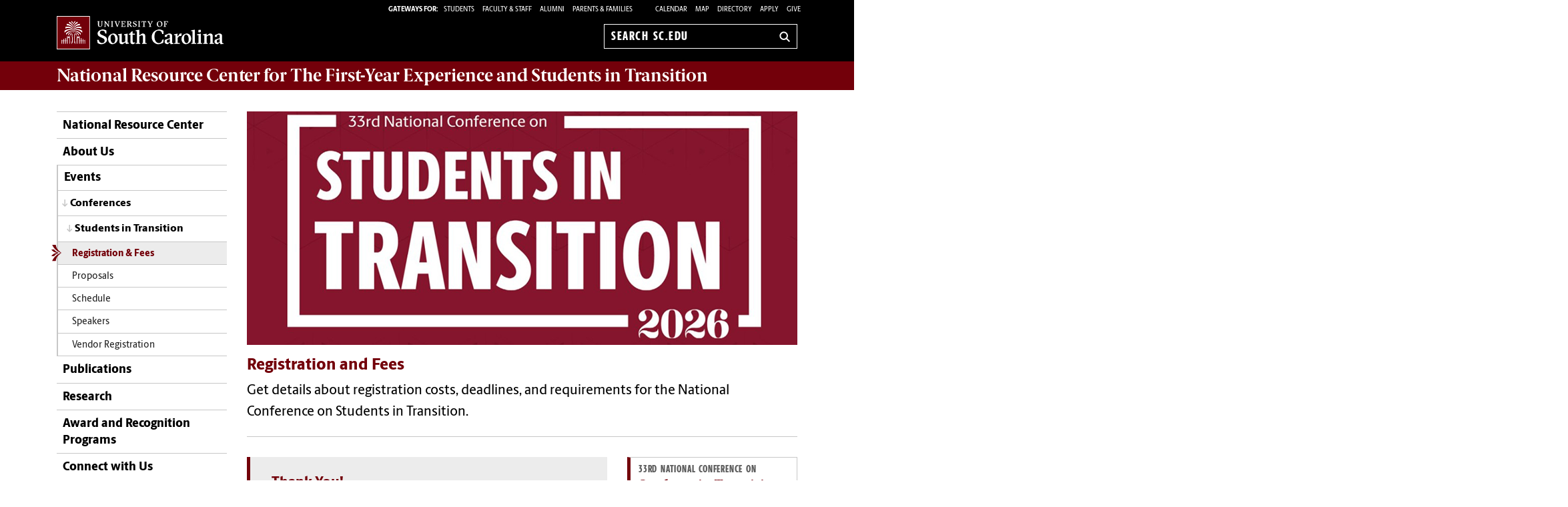

--- FILE ---
content_type: text/html; charset=UTF-8
request_url: https://sc.edu/about/offices_and_divisions/national_resource_center/events/conferences/students_in_transition/registration_fees/index.php
body_size: 8900
content:
<!--[if lt IE 7]> <html class="no-js ie6 oldie" lang="en"> <![endif]--><!--[if IE 7]> <html class="no-js ie7 oldie" lang="en"> <![endif]--><!--[if IE 8]> <html class="no-js ie8 oldie" lang="en"> <![endif]--><!--[if gt IE 8]><!--><!DOCTYPE HTML><html class="no-js" lang="en"><!--<![endif]-->
   <head>
      <meta http-equiv="Content-Type" content="text/html; charset=UTF-8">
      <title>Registration and Fees - National Resource Center for The First-Year Experience and Students in Transition | University of South Carolina</title>
      <link rel="stylesheet" href="/_global_resources/css/flexslider.css">
      <meta charset="utf-8">
      <meta http-equiv="X-UA-Compatible" content="IE=edge,chrome=1">
      	
      		
      <meta name="keywords" content="universities, colleges, University of South Carolina, USC, SC, UofSC, National Resource Center,">
      		
      <meta name="description" content="">
      		
      <meta name="author" content="">
      	
      	
      <meta name="viewport" content="width=device-width, initial-scale=1">
      <style>
	@font-face {
		font-family:'Berlingske Sans';
		src:	url('https://sc.edu/_global_resources/fonts/BerlingskeSans-Md.woff2') format('woff2'),
				url('https://sc.edu/_global_resources/fonts/BerlingskeSans-Md.woff') format('woff');
		font-weight: 500;
		font-style: normal;
		font-display: swap;
	}
	@font-face {
		font-family:'Berlingske Sans';
		src:	url('https://sc.edu/_global_resources/fonts/BerlingskeSans-XBd.woff2') format('woff2'),
				url('https://sc.edu/_global_resources/fonts/BerlingskeSans-XBd.woff') format('woff');
		font-weight: 800;
		font-style: normal;
		font-display: swap;
	}
	@font-face {
		font-family:'Berlingske Sans Extracondensed';
		src:	url('https://sc.edu/_global_resources/fonts/BerlingskeSansXCn-XBd.woff2') format('woff2'),
				url('https://sc.edu/_global_resources/fonts/BerlingskeSansXCn-XBd.woff') format('woff');
		font-weight: 800;
		font-style: normal;
		font-display: swap;
	}
	@font-face {
		font-family:'Berlingske Serif';
		src:    url('https://sc.edu/_global_resources/fonts/BerlingskeSerif-Bd.woff2') format('woff2'),
				url('https://sc.edu/_global_resources/fonts/BerlingskeSerif-Bd.woff') format('woff');
		font-weight: 700;
		font-display: swap;
	}
</style>
<link rel="preload" href="https://sc.edu/_global_resources/fonts/BerlingskeSansXCn-XBd.woff2" as="font" type="font/woff2" crossorigin="">
<link rel="preload" href="https://sc.edu/_global_resources/fonts/BerlingskeSans-XBd.woff2" as="font" type="font/woff2" crossorigin="">
<link rel="preload" href="https://sc.edu/_global_resources/fonts/BerlingskeSans-Md.woff2" as="font" type="font/woff2" crossorigin="">
<link rel="preload" href="https://sc.edu/_global_resources/fonts/BerlingskeSerif-Bd.woff2" as="font" type="font/woff2" crossorigin="">      <link rel="stylesheet" href="/_global_resources/css/global.css">
      <link rel="stylesheet" href="/about/offices_and_divisions/national_resource_center/_resources/css/site.css">
      <link rel="stylesheet" href="/_global_resources/css/jquery.fancybox.css">
      <link rel="stylesheet" href="/_global_resources/css/jquery.fancybox-buttons.css">
      <link rel="stylesheet" href="/_global_resources/css/mediaqueries.css"><script src="/_global_resources/js/libs/modernizr-2.0.6.min.js"></script><script src="/_global_resources/js/libs/respond.min.js"></script><style type="text/css">
		@media only screen and (max-width: 960px) 
		{
		
				table.regular-1 td:nth-of-type(1):before 
{
content: "Registration Fees";
}
               
            
				table.regular-1 td:nth-of-type(2):before 
{
content: "On or Before 9/12/2025";
}
               
            
		}
		</style><script type="text/javascript" src="/_resources/js/direct-edit.js"></script>
      <!-- Google tag (gtag.js) -->
<script async src="https://www.googletagmanager.com/gtag/js?id=G-9NQNSXJBZB"></script>
<script>
  window.dataLayer = window.dataLayer || [];
  function gtag(){dataLayer.push(arguments);}
  gtag('js', new Date());

  gtag('config', 'G-9NQNSXJBZB');
</script><link rel="preconnect" href="https://www.googletagmanager.com">
<link rel="preconnect" href="https://siteimproveanalytics.com">
<link rel="preconnect" href="https://www.clarity.ms">
<script async src="https://www.googletagmanager.com/gtag/js?id=G-L3YTP5R48L"></script>
<!-- Google Tag Manager -->
<script>(function(w,d,s,l,i){w[l]=w[l]||[];w[l].push({'gtm.start':
new Date().getTime(),event:'gtm.js'});var f=d.getElementsByTagName(s)[0],
j=d.createElement(s),dl=l!='dataLayer'?'&l='+l:'';j.async=true;j.src=
'https://www.googletagmanager.com/gtm.js?id='+i+dl;f.parentNode.insertBefore(j,f);
})(window,document,'script','dataLayer','GTM-NJ732CJ');</script>
<!-- Google tag (gtag.js) -->
<script>
  window.dataLayer = window.dataLayer || [];
  function gtag(){dataLayer.push(arguments);}
  gtag('js', new Date());

  gtag('config', 'G-L3YTP5R48L');
</script>
<!-- begin SiteImprove Tracking code -->
<script type="text/javascript">
/*<![CDATA[*/
(function() {
var sz = document.createElement('script'); sz.type = 'text/javascript'; sz.async = true;
sz.src = '//siteimproveanalytics.com/js/siteanalyze_66356667.js';
var s = document.getElementsByTagName('script')[0]; s.parentNode.insertBefore(sz, s);
})();
/*]]>*/
</script>
<!-- end SiteImprove Tracking code -->
<!-- Microsoft Clarity -->
<script type="text/javascript">
    (function(c,l,a,r,i,t,y){
        c[a]=c[a]||function(){(c[a].q=c[a].q||[]).push(arguments)};
        t=l.createElement(r);t.async=1;t.src="https://www.clarity.ms/tag/"+i;
        y=l.getElementsByTagName(r)[0];y.parentNode.insertBefore(t,y);
    })(window, document, "clarity", "script", "ia4g50cey0");
</script></head>
   <body><!-- Google Tag Manager (noscript) -->
<noscript><iframe src="https://www.googletagmanager.com/ns.html?id=GTM-NJ732CJ"
height="0" width="0" style="display:none;visibility:hidden"></iframe></noscript><a id="skiptocontent" href="#mainContent">Skip to Content</a>
      <section class="row">
         <header class="column grid_12 wrapper main-header">
            <div class="row main-header_top">
               <div class="column grid_4"><div id="logo">
	<a href="https://sc.edu">University of South Carolina Home</a>
	<div class="header-icons hide-for-medium">
		<button type="button" class="search-btn-mobile">Search University of South Carolina</button>
		<button type="button" class="menu-btn-mobile">University of South Carolina Navigation</button>
	</div>
</div>
</div>
               <form method="get" action="/search" id="search" class="hide-for-medium">
	<div class="search-wrapper">
		<label for="search-mobile" class="visuallyhidden">Search sc.edu</label>
		<input class="search-input" id="search-mobile" name="q" type="text" placeholder="Search sc.edu" />
		<input value="GO" type="submit" class="submit">
	</div>
</form>
               <div class="column grid_8">
                  <nav role="navigation">
                     <div class="banner-toolbox"><strong>Gateways For: </strong>
<ul class="banner-tools">
	<li><a href="https://www.sc.edu/students/"><span>STUDENTS </span></a></li>
	<li><a href="https://www.sc.edu/facultystaff/"><span>FACULTY &amp; STAFF</span></a></li>
	<li><a href="https://www.sc.edu/alumni/"><span>ALUMNI</span></a></li>
	<li><a href="https://www.sc.edu/parents/index.php">PARENTS &amp; FAMILIES</a></li>
</ul>
                        <ul class="banner-tools"><li><a href="https://www.sc.edu/calendar/uofsc/index.php">Calendar</a></li>
<li><a href="/visit/map">Map</a></li>
<li><a href="/about/directory/">Directory</a></li>
<li><a href="https://www.sc.edu/admissions-at-sc/applications/index.php">Apply</a></li>
                           <li><a class="give" href="https://donate.sc.edu/direct-your-gift?fund=233074bf-597a-457b-a8a6-e5f50d476566">Give</a></li>
                        </ul>
                     </div>
                     <form method="get" action="/search/" id="search-desktop" role="search">
	<input value="013416120310277204335:wk85hzl5qdq" name="cx" type="hidden">
	<label for="search-dt" class="visuallyhidden">Search sc.edu</label>
	<input class="search-input" id="search-dt" name="q" type="text" placeholder="Search sc.edu">
	<input value="GO" type="submit" class="submit" title="sc.edu Search">
	<svg class="icon" viewBox="0 0 24 24" aria-hidden="true"><title>Search</title><g stroke-linecap="square" stroke-linejoin="miter" stroke-width="3" stroke="currentColor" fill="none" stroke-miterlimit="10"><line x1="22" y1="22" x2="15.656" y2="15.656"></line><circle cx="10" cy="10" r="8"></circle></g></svg>
</form></nav>
               </div>
            </div>
         </header>
         <div id="sidr" class="hide-for-medium" style="display:none;">
            <div class="sidr-inner">
               <nav class="mobile-nav"><ul><li class="first-item"><a title="National Resource Center" href="/about/offices_and_divisions/national_resource_center/index.php">National Resource Center</a></li><li><a href="/about/offices_and_divisions/national_resource_center/about/index.php">About Us</a><button class="plus" aria-expanded="false" aria-label="expand section"></button><ul class="level-two"><li><a href="/about/offices_and_divisions/national_resource_center/about/contacts.php">Our Staff</a></li><li><a href="/about/offices_and_divisions/national_resource_center/about/publicationeditors.php">Publication Editors</a></li><li><a href="/about/offices_and_divisions/national_resource_center/about/affiliates/index.php">Affiliates</a><button class="plus" aria-expanded="false" aria-label="expand section"></button><ul class="level-three"><li><a href="/about/offices_and_divisions/national_resource_center/about/affiliates/fellows/index.php">Fellows</a></li><li><a href="/about/offices_and_divisions/national_resource_center/research/affiliate_scholars.php">Affiliate Scholars</a></li><li><a href="/about/offices_and_divisions/national_resource_center/about/affiliates/national_advisory_board/index.php">National Advisory Board</a></li><li><a href="/about/offices_and_divisions/national_resource_center/about/affiliates/international_advisory_board/index.php">International Advisory Board</a></li><li><a href="/about/offices_and_divisions/national_resource_center/about/affiliates/national_partners/index.php">National Partners</a></li><li><a href="/about/offices_and_divisions/national_resource_center/about/affiliates/international_partners/index.php">International Partners</a></li><li><a href="https://sc.edu/univ101" target="_blank" rel="noopener">University 101 Programs</a></li></ul></li><li><a href="/about/offices_and_divisions/national_resource_center/about/location.php">Our Location</a></li></ul></li><li><a href="/about/offices_and_divisions/national_resource_center/events/index.php">Events</a><button class="plus" aria-expanded="false" aria-label="expand section"></button><ul class="level-two"><li><a href="/about/offices_and_divisions/national_resource_center/events/conferences/index.php">Conferences</a><button class="plus" aria-expanded="false" aria-label="expand section"></button><ul class="level-three"><li><a href="/about/offices_and_divisions/national_resource_center/events/conferences/first-year_experience/index.php">First-Year Experience</a><button class="plus" aria-expanded="false" aria-label="expand section"></button><ul class="level-four"><li><a href="/about/offices_and_divisions/national_resource_center/events/conferences/first-year_experience/registration_fees/index.php">Registration and Fees</a></li><li><a href="/about/offices_and_divisions/national_resource_center/events/conferences/first-year_experience/proposals/index.php">Proposals</a><button class="plus" aria-expanded="false" aria-label="expand section"></button><ul class="level-five"><li><a href="/about/offices_and_divisions/national_resource_center/events/conferences/first-year_experience/proposals/proposal_reviewers.php">2025 Proposal Reviewers</a></li></ul></li><li><a href="https://www.hyatt.com/en-US/group-booking/SEARS/G-FYES" target="_blank" rel="noopener">Accommodations</a></li><li><a href="/about/offices_and_divisions/national_resource_center/events/conferences/first-year_experience/schedule/index.php">Schedule</a></li><li><a href="/about/offices_and_divisions/national_resource_center/events/conferences/first-year_experience/speakers/index.php">Speakers</a></li><li><a href="/about/offices_and_divisions/national_resource_center/events/conferences/first-year_experience/become_an_exhibitor/index.php">Vendor Registration</a></li><li><a href="/about/offices_and_divisions/national_resource_center/events/conferences/first-year_experience/workshops/index.php">Preconference Workshops</a></li></ul></li><li><a href="/about/offices_and_divisions/national_resource_center/events/conferences/students_in_transition/index.php">Students in Transition</a><button class="plus" aria-expanded="false" aria-label="expand section"></button><ul class="level-four"><li><a href="/about/offices_and_divisions/national_resource_center/events/conferences/students_in_transition/registration_fees/index.php">Registration &amp; Fees</a></li><li><a href="/about/offices_and_divisions/national_resource_center/events/conferences/students_in_transition/proposals/index.php">Proposals</a><button class="plus" aria-expanded="false" aria-label="expand section"></button><ul class="level-five"><li><a href="/about/offices_and_divisions/national_resource_center/events/conferences/students_in_transition/proposals/proposal_reviewers.php">Proposal Reviewers</a></li></ul></li><li><a href="/about/offices_and_divisions/national_resource_center/events/conferences/students_in_transition/schedule/index.php">Schedule</a></li><li><a href="/about/offices_and_divisions/national_resource_center/events/conferences/students_in_transition/speakers/index.php">Speakers</a></li><li><a href="/about/offices_and_divisions/national_resource_center/events/conferences/students_in_transition/become_an_exhibitor/index.php">Vendor Registration</a></li></ul></li><li><a href="/about/offices_and_divisions/national_resource_center/events/conferences/become_a_vendor.php">Become a&nbsp;Vendor</a></li><li><a href="/about/offices_and_divisions/national_resource_center/events/conferences/archives/index.php">Conference Archives</a><button class="plus" aria-expanded="false" aria-label="expand section"></button><ul class="level-four"><li><a href="/about/offices_and_divisions/national_resource_center/events/conferences/archives/conference_details.php">Conference Details</a></li></ul></li><li><a href="/about/offices_and_divisions/national_resource_center/events/conferences/faq.php">Frequently Asked Questions</a></li></ul></li><li><a href="/about/offices_and_divisions/national_resource_center/events/online_courses/index.php">Online Courses</a></li><li><a href="/about/offices_and_divisions/national_resource_center/events/webinars/index.php">Webinars</a></li><li><a href="/about/offices_and_divisions/national_resource_center/events/institutes/index.php">Institutes</a><button class="plus" aria-expanded="false" aria-label="expand section"></button><ul class="level-three"><li><a href="/about/offices_and_divisions/national_resource_center/events/institutes/developing_seminars/index.php">Developing and Sustaining First-Year Seminars</a><button class="plus" aria-expanded="false" aria-label="expand section"></button><ul class="level-four"><li><a href="/about/offices_and_divisions/national_resource_center/events/institutes/developing_seminars/registration/index.php">Registration and Fees</a></li><li><a href="/about/offices_and_divisions/national_resource_center/events/institutes/developing_seminars/schedule/index.php">Schedule</a></li><li><a href="/about/offices_and_divisions/national_resource_center/events/institutes/developing_seminars/accommodations/index.php">Accommodations</a></li></ul></li></ul></li></ul></li><li><a href="/about/offices_and_divisions/national_resource_center/publications/index.php">Publications</a><button class="plus" aria-expanded="false" aria-label="expand section"></button><ul class="level-two"><li><a href="/about/offices_and_divisions/national_resource_center/publications/open_access_publications/index.php">Open Access Publications</a></li><li><a href="/about/offices_and_divisions/national_resource_center/publications/insights/index.php">Insights for College Transitions</a></li><li><a href="/about/offices_and_divisions/national_resource_center/publications/journal/index.php">Journal of the FYE and SIT</a><button class="plus" aria-expanded="false" aria-label="expand section"></button><ul class="level-three"><li><a href="/about/offices_and_divisions/national_resource_center/publications/journal/about/index.php">Meet the Editor</a></li><li><a href="/about/offices_and_divisions/national_resource_center/publications/journal/editorial_review_board/index.php">Editorial Review Board</a></li></ul></li><li><a href="/about/offices_and_divisions/national_resource_center/publications/search/index.php">Search Our Publications</a></li></ul></li><li><a href="/about/offices_and_divisions/national_resource_center/research/index.php">Research</a><button class="plus" aria-expanded="false" aria-label="expand section"></button><ul class="level-two"><li><a href="/about/offices_and_divisions/national_resource_center/research/affiliate_scholars.php">Affiliate Scholars</a></li><li><a href="/about/offices_and_divisions/national_resource_center/research/center_projects/index.php">Center&nbsp;Projects</a><button class="plus" aria-expanded="false" aria-label="expand section"></button><ul class="level-three"><li><a href="/about/offices_and_divisions/national_resource_center/about/affiliates/national_partners/advising_success_network.php">Advising Success Network</a></li><li><a href="/about/offices_and_divisions/national_resource_center/research/center_projects/center_surveys/index.php">Center Surveys</a><button class="plus" aria-expanded="false" aria-label="expand section"></button><ul class="level-four"><li><a href="https://sc.edu/about/offices_and_divisions/national_resource_center/research/research_findings/details.php?id=13">National Survey on The First-Year Experience</a></li><li><a href="/about/offices_and_divisions/national_resource_center/research/center_projects/center_surveys/nsfys/index.php">National Survey of First-Year Seminars</a></li><li><a href="/about/offices_and_divisions/national_resource_center/research/center_projects/center_surveys/nssyi/index.php">National Survey of Sophomore-Year Initiatives</a></li><li><a href="/about/offices_and_divisions/national_resource_center/research/center_projects/center_surveys/nssce/index.php">National Survey of Senior Capstone Experiences</a></li></ul></li><li><a href="https://sc.edu/about/offices_and_divisions/national_resource_center/research/research_findings/details.php?id=12">College &amp; Career Readiness in SC</a></li><li><a href="https://sc.edu/about/offices_and_divisions/national_resource_center/research/research_findings/details.php?id=34">Infographics</a></li><li><a href="https://sc.edu/about/offices_and_divisions/national_resource_center/research/research_findings/details.php?id=32">Research Briefs</a></li></ul></li><li><a href="/about/offices_and_divisions/national_resource_center/research/data_access_services/index.php">Data Access and Research Services</a><button class="plus" aria-expanded="false" aria-label="expand section"></button><ul class="level-three"><li><a href="/about/offices_and_divisions/national_resource_center/research/data_access_services/data_access_policies/index.php">Data Access Policy and Procedures</a></li><li><a href="/about/offices_and_divisions/national_resource_center/research/data_access_services/currently_available_datasets/index.php">Currently Available Datasets</a></li></ul></li><li><a href="/about/offices_and_divisions/national_resource_center/research/research_findings/index.php">Research Archives</a><button class="plus" aria-expanded="false" aria-label="expand section"></button><ul class="level-three"><li><a href="/about/offices_and_divisions/national_resource_center/research/research_findings/details.php">Research Archives</a></li></ul></li></ul></li><li><a href="/about/offices_and_divisions/national_resource_center/award_recognition_programs/index.php">Award and Recognition Programs</a><button class="plus" aria-expanded="false" aria-label="expand section"></button><ul class="level-two"><li><a href="/about/offices_and_divisions/national_resource_center/award_recognition_programs/excellence_teaching/index.php">Excellence in Teaching First-Year Seminars Award</a><button class="plus" aria-expanded="false" aria-label="expand section"></button><ul class="level-three"><li><a href="/about/offices_and_divisions/national_resource_center/award_recognition_programs/excellence_teaching/recipients/index.php">Recipients</a></li><li><a href="/about/offices_and_divisions/national_resource_center/award_recognition_programs/excellence_teaching/recipients/past_recipients.php">Past Recipients</a></li></ul></li><li><a href="/about/offices_and_divisions/national_resource_center/award_recognition_programs/institutional_excellence/index.php">John N. Gardner Institutional Excellence for Students in Transition Award</a><button class="plus" aria-expanded="false" aria-label="expand section"></button><ul class="level-three"><li><a href="/about/offices_and_divisions/national_resource_center/award_recognition_programs/institutional_excellence/recipients/index.php">Recipients</a></li></ul></li><li><a href="/about/offices_and_divisions/national_resource_center/award_recognition_programs/undergrad_fellowship/index.php">Jordan Smith Undergraduate Student Fellowship</a><button class="plus" aria-expanded="false" aria-label="expand section"></button><ul class="level-three"><li><a href="/about/offices_and_divisions/national_resource_center/award_recognition_programs/undergrad_fellowship/recipients/index.php">Recipients</a></li><li><a href="/about/offices_and_divisions/national_resource_center/award_recognition_programs/undergrad_fellowship/recipients/past_recipients.php">Past Recipients</a></li></ul></li><li><a href="/about/offices_and_divisions/national_resource_center/award_recognition_programs/outstanding_advocates/index.php">Outstanding First-Year Student Advocates</a><button class="plus" aria-expanded="false" aria-label="expand section"></button><ul class="level-three"><li><a href="/about/offices_and_divisions/national_resource_center/award_recognition_programs/outstanding_advocates/recipients/index.php">Recipients</a></li><li><a href="/about/offices_and_divisions/national_resource_center/award_recognition_programs/outstanding_advocates/recipients/past_recipients.php">Past Recipients</a></li></ul></li><li><a href="/about/offices_and_divisions/national_resource_center/award_recognition_programs/fidler_research_grant/index.php">Paul P. Fidler Research Grant</a><button class="plus" aria-expanded="false" aria-label="expand section"></button><ul class="level-three"><li><a href="/about/offices_and_divisions/national_resource_center/award_recognition_programs/fidler_research_grant/paul_fidler/index.php">About Paul P. Fidler</a></li><li><a href="/about/offices_and_divisions/national_resource_center/award_recognition_programs/fidler_research_grant/recipients/index.php">Recipients</a></li><li><a href="/about/offices_and_divisions/national_resource_center/award_recognition_programs/fidler_research_grant/application_requirements/index.php">Application Requirements</a></li></ul></li></ul></li><li><a href="/about/offices_and_divisions/national_resource_center/connect/index.php">Connect with Us</a><button class="plus" aria-expanded="false" aria-label="expand section"></button><ul class="level-two"><li><a href="/about/offices_and_divisions/national_resource_center/connect/contact/index.php">Submit a Question</a></li></ul></li><li><a href="/about/offices_and_divisions/national_resource_center/in_the_news/index.php">In the News</a></li></ul>
<h1 class="menu-header">Tools &amp; Resources</h1>
<ol class="menu-list">
<li><a href="https://www.sc.edu/calendar/uofsc/index.php">Calendar</a></li>
<li><a href="https://www.sc.edu/visit/map/">Map</a></li>
<li><a href="https://www.sc.edu/about/directory/">Directory</a></li>
<li><a href="https://www.sc.edu/admissions-at-sc/applications/index.php">Apply</a></li>
<li><a onclick="_gaq.push(['_trackEvent', 'Give', 'Give Link', 'Clicked Link', 20, false]);" href="https://www.sc.edu/giving/index.php">Give</a></li>
<li><a onclick="_gaq.push(['_trackEvent', 'Gateway', 'Student Visit', 'Clicked',20, false]);" href="https://www.sc.edu/students/">Student Gateway</a></li>
<li><a onclick="_gaq.push(['_trackEvent', 'Gateway', 'Faculty Staff Visit', 'Clicked',20, false]);" href="https://www.sc.edu/facultystaff/">Faculty &amp; Staff Gateway</a></li>
<li><a onclick="_gaq.push(['_trackEvent', 'Gateway', 'Parents Visit', 'Clicked',20, false]);" href="https://www.sc.edu/parents/index.php">Parents &amp; Families Gateway</a></li>
<li><a onclick="_gaq.push(['_trackEvent', 'Gateway', 'Alumni Visit', 'Clicked',20, false]);" href="https://www.sc.edu/alumni/">Alumni Gateway</a></li>
</ol>
</nav>
            </div>
         </div>
      </section>
      <section class="row">
         <div class="column grid_12 wrapper" id="mainWrapper">
            <section class="branding"><h1><a title="National Resource Center" href="/about/offices_and_divisions/national_resource_center/index.php"><strong>National Resource Center </strong>for The First-Year Experience and Students in Transition</a></h1></section>
            <section class="breadCrumbHolder module">
               <div id="breadCrumb" class="breadCrumb module">
                  <ul>
                     <li><a href="/" onclick="_gaq.push(['_trackEvent', ‘Breadcrumbs', ‘Breadcrumb Link', 'Clicked Link', 20, false]);">SC.edu</a></li>
                     <li><a href="/about/" onclick="_gaq.push(['_trackEvent', ‘Breadcrumbs', ‘Breadcrumb Link', 'Clicked Link', 20, false]);">About</a></li>
                     <li><a href="/about/offices_and_divisions/" onclick="_gaq.push(['_trackEvent', ‘Breadcrumbs', ‘Breadcrumb Link', 'Clicked Link', 20, false]);">Offices and Divisions</a></li>
                     <li><a href="/about/offices_and_divisions/national_resource_center/" onclick="_gaq.push(['_trackEvent', ‘Breadcrumbs', ‘Breadcrumb Link', 'Clicked Link', 20, false]);">National Resource Center for The First-Year Experience and Students in Transition</a></li>
                     <li><a href="/about/offices_and_divisions/national_resource_center/events/" onclick="_gaq.push(['_trackEvent', ‘Breadcrumbs', ‘Breadcrumb Link', 'Clicked Link', 20, false]);">Events</a></li>
                     <li><a href="/about/offices_and_divisions/national_resource_center/events/conferences/" onclick="_gaq.push(['_trackEvent', ‘Breadcrumbs', ‘Breadcrumb Link', 'Clicked Link', 20, false]);">Conferences</a></li>
                     <li><a href="/about/offices_and_divisions/national_resource_center/events/conferences/students_in_transition/" onclick="_gaq.push(['_trackEvent', ‘Breadcrumbs', ‘Breadcrumb Link', 'Clicked Link', 20, false]);">Students in Transition</a></li>
                     <li>Registration and Fees</li>
                  </ul>
               </div>
            </section>
            <div class="row" id="main">
               <section class="column grid_3">
                  <header>
                     <nav id="mainnav">
                        <ul class="toplevel"><li class="first-item"><a title="National Resource Center" href="/about/offices_and_divisions/national_resource_center/index.php">National Resource Center</a></li>
<li><a href="/about/offices_and_divisions/national_resource_center/about/index.php">About Us</a></li>
<li><a href="/about/offices_and_divisions/national_resource_center/events/index.php">Events</a></li>
<li><a href="/about/offices_and_divisions/national_resource_center/publications/index.php">Publications</a></li>
<li><a href="/about/offices_and_divisions/national_resource_center/research/index.php">Research</a></li>
<li><a href="/about/offices_and_divisions/national_resource_center/award_recognition_programs/index.php">Award and Recognition Programs</a></li>
<li><a href="/about/offices_and_divisions/national_resource_center/connect/index.php">Connect with Us</a></li>
	<li><a href="/about/offices_and_divisions/national_resource_center/in_the_news/index.php">In the News</a></li>
	</ul>
                        <ul class="sublevel">
                           <li><a href="/about/offices_and_divisions/national_resource_center/events/conferences/">Conferences</a><ul class="sublevel">
                                 <li><a href="/about/offices_and_divisions/national_resource_center/events/conferences/students_in_transition/">Students in Transition</a><ul id="parent_nav" title="/events/conferences/students_in_transition/" class="currentlevel"><li><a href="/about/offices_and_divisions/national_resource_center/events/conferences/students_in_transition/registration_fees/index.php">Registration &amp; Fees</a></li>
<li><a href="/about/offices_and_divisions/national_resource_center/events/conferences/students_in_transition/proposals/index.php">Proposals</a></li>
<li><a href="/about/offices_and_divisions/national_resource_center/events/conferences/students_in_transition/schedule/index.php">Schedule</a></li>
<li><a href="/about/offices_and_divisions/national_resource_center/events/conferences/students_in_transition/speakers/index.php">Speakers</a></li>
<li><a href="/about/offices_and_divisions/national_resource_center/events/conferences/students_in_transition/become_an_exhibitor/index.php">Vendor Registration</a></li>                                       <ul id="child_nav" class="childlevel">

</ul>
                                    </ul>
                                 </li>
                              </ul>
                           </li>
                        </ul><script type="text/javascript">
					var ouHideLocal = false;
					var ouSubSite = "/about/offices_and_divisions/national_resource_center";
					var ouDirName = "/about/offices_and_divisions/national_resource_center/events/conferences/students_in_transition/registration_fees/";
					var ouFileName = "index.php";
				</script></nav>
                  </header>
               </section>
               <section class="column grid_9">
                  <div id="mainContent">
                     <div class="content-slider">
                        <div class="flexslider">
                           <ul class="slides">
                              <li><img class="max-image mainImage" width="825" height="350" src="/about/offices_and_divisions/national_resource_center/images/banner_images/2026_sit_logo.png" alt="Banner Image"></li>
                           </ul>
                        </div>
                     </div>
                     <h2>Registration and Fees</h2>
                     			
                     <p class="intro"><span>Get details about registration costs, deadlines, and requirements for the National
                           Conference on Students in Transition.</span></p>
                     
                     		
                     <section class="content-body">
                        <div class="row row">
                           <div class="column grid_6">
                              			
                              <div class="tip">
                                 
                                 <h3>Thank You!</h3>
                                 
                                 <p>Thank you to everyone who attended the 32nd National Conference on Students in Transition,
                                    held virtually October 1-3, 2025. Stay tuned for more information about SIT 2026 in
                                    late spring.</p>
                                 </div>
                              
                              <p>&nbsp;</p>
                              
                              <hr>
                              
                              <h3>2025 Fees Schedule&nbsp;</h3>
                              
                              <table class="regular" border="0">
                                 
                                 <thead>
                                    
                                    <tr>
                                       
                                       <th>Registration Fees</th>
                                       
                                       <th>On or Before 9/12/2025</th>
                                       </tr>
                                    </thead>
                                 
                                 <tbody>
                                    
                                    <tr>
                                       
                                       <td><strong>Virtual Attendee/Presenter Registration&nbsp;</strong></td>
                                       
                                       <td>$295</td>
                                       </tr>
                                    
                                    <tr>
                                       
                                       <td><strong>Virtual Student*</strong></td>
                                       
                                       <td>$195</td>
                                       </tr>
                                    </tbody>
                                 </table>
                              
                              <hr>
                              
                              <p>*If you need any resources to assist you with justifying your attendance to the 32nd
                                 National Conference on Students in Transition conference, please email the Conference
                                 Team at <a href="mailto:FYEConf@mailbox.sc.edu">FYEConf@mailbox.sc.edu</a> to receive copies of those newly created resources</p>
                              
                              <p><strong>Please note:</strong><span> </span><span>The sessions offered during the virtual conference will be determined based on what
                                    is received during our Call for Proposals and will not necessarily be identical in
                                    number or scope when compared to our in-person conference offerings.</span></p>
                              
                              <hr>
                              
                              <p><span>*If you are registering as a&nbsp;</span><strong>full-time graduate or undergraduate student</strong><span>, you will be required to upload a letter from your advisor, registrar, or dean as
                                    proof of full-time enrollment &nbsp;when you select that registration category. Those employed
                                    full-time and taking college courses are ineligible.</span></p>
                              
                              <p>If you are registering as a Chief Academic Officer (CAO), please contact the conference
                                 staff at <a href="mailto:fyeconf@mailbox.sc.edu">fyeconf@mailbox.sc.edu</a>&nbsp;to verify whether you qualify for a fee waiver before selecting that registration
                                 category.</p>
                              
                              <p><span data-contrast="none" xml:lang="EN-US" lang="EN-US" class="TextRun SCXW35509888 BCX0"><span class="NormalTextRun SCXW35509888 BCX0">CAO fee waivers are non-</span><span class="NormalTextRun ContextualSpellingAndGrammarErrorV2Themed SCXW35509888 BCX0">transferrable</span><span class="NormalTextRun SCXW35509888 BCX0">, and CAO must be accompanied by two or more full fee-paying employees (</span><span class="NormalTextRun ContextualSpellingAndGrammarErrorV2Themed SCXW35509888 BCX0">students</span><span class="NormalTextRun SCXW35509888 BCX0"> </span><span class="NormalTextRun SCXW35509888 BCX0">participants do not qualify) from the same institution.</span></span></p>
                              
                              		</div>
                           <div class="column grid_3">
                              <aside class="callout quick-fact garnet">
                                 <div class="hgroup">
                                    <h1 class="category">33rd National Conference on</h1>
                                    <h2 class="header">Students in Transition</h2>
                                 </div>
                                 <p class="sub-text"><b>Fall 2026</b><span>Join us for the 33rd National Conference on Students in Transition, scheduled to be
                                       held virtually in fall 2026.</span></p>
                              </aside>
                              <aside class="callout info garnet">
                                 <div class="hgroup">
                                    <h2 class="header">Contact Us</h2>
                                 </div>
                                 <p class="sub-text">If you have any questions about the content or organization of this event, contact
                                    the conferences staff at <a href="mailto:fyeconf@mailbox.sc.edu">fyeconf@mailbox.sc.edu</a>.&nbsp;</p>
                              </aside>
                           </div>
                        </div>
                     </section>
                  </div>
               </section>
            </div>
            <section id="inner" class="row">
               <div class="column grid_12">
                  <footer>
                     <h1>
                        <ftr_sitename><strong>National Resource </strong>Center</ftr_sitename>
                     </h1>
                     <ul class="uniticons">
                        <li><a class="location" href="/about/offices_and_divisions/national_resource_center/about/location.php">Location</a></li>
                        <li><a class="contact" href="/about/offices_and_divisions/national_resource_center/connect/contact/index.php">Contact</a></li>
                        <li><a class="give" href="https://donate.sc.edu/direct-your-gift?fund=233074bf-597a-457b-a8a6-e5f50d476566">Give</a></li>
                        <li><a class="unit-social" href="/about/offices_and_divisions/national_resource_center/connect/social_media.php">Social Media</a></li>
                     </ul>
                  </footer>
               </div>
               <hr>
            </section>
         </div>
      </section>
      <footer id="logo-footer" role="contentinfo">
	<nav aria-label="footer">
		<div id="sitemap">
			<div class="row">
				<div class="column grid_12">
					<div class="row">
						<div class="column grid_6">
							<a href="https://sc.edu/" class="logo" title="University of South Carolina">
								<img src="https://assets.sc.edu/_global_resources/img/usc_logo_horizontal_rgb_k_rev.svg" alt="University of South Carolina Home">
							</a>
						</div>
						<div class="column grid_6 uofsc-social">
							<!-- <h2 class="">#UofSC</h2> -->
							<ul class="uofsc-social_list">
								<li><a href="https://www.facebook.com/uofsc" target="_blank" aria-labelledby="social-facebook" rel="noopener">
									<svg xmlns="http://www.w3.org/2000/svg" viewBox="0 0 30 30" class="uofsc-social_icon icon" role="img"><title id="social-facebook">USC Facebook</title><path class="cls-1" d="M15,1A14,14,0,1,1,1,15,14,14,0,0,1,15,1m0-1A15,15,0,1,0,30,15,15,15,0,0,0,15,0Z"/><path class="cls-1" d="M13.1,29.48V19.15H9.35V14.87H13.1V11.61c0-3.7,2.21-5.75,5.59-5.75A22.61,22.61,0,0,1,22,6.15V9.79H20.14a2.14,2.14,0,0,0-2.42,2.31v2.77h4.11l-.66,4.28H17.72V29.48Z"/></svg>
								</a></li>
								<li><a href="https://www.instagram.com/uofsc/?hl=en" target="_blank" aria-labelledby="social-instagram" rel="noopener">
									<svg xmlns="http://www.w3.org/2000/svg" viewBox="0 0 30 30" class="uofsc-social_icon icon" role="img"><title id="social-instagram">USC Instagram</title><path class="cls-1" d="M15,1A14,14,0,1,1,1,15,14,14,0,0,1,15,1m0-1A15,15,0,1,0,30,15,15,15,0,0,0,15,0Z"/><path class="cls-1" d="M15,6c-2.44,0-2.75,0-3.71.06a6.66,6.66,0,0,0-2.19.41,4.42,4.42,0,0,0-1.59,1,4.37,4.37,0,0,0-1,1.6,6.78,6.78,0,0,0-.42,2.18c0,1,0,1.27,0,3.71s0,2.75,0,3.71a6.78,6.78,0,0,0,.42,2.18,4.37,4.37,0,0,0,1,1.6,4.42,4.42,0,0,0,1.59,1,6.9,6.9,0,0,0,2.19.42c1,0,1.27.05,3.71.05s2.75,0,3.71-.05a6.78,6.78,0,0,0,2.18-.42,4.6,4.6,0,0,0,2.64-2.64A6.78,6.78,0,0,0,24,18.71c0-1,.05-1.27.05-3.71s0-2.75-.05-3.71a6.78,6.78,0,0,0-.42-2.18,4.6,4.6,0,0,0-2.64-2.64,6.54,6.54,0,0,0-2.18-.41C17.75,6,17.44,6,15,6m0,1.62c2.4,0,2.69,0,3.64,0A5.41,5.41,0,0,1,20.31,8,3.08,3.08,0,0,1,22,9.69a5.12,5.12,0,0,1,.31,1.67c0,1,.05,1.24.05,3.64s0,2.69-.05,3.64A5.12,5.12,0,0,1,22,20.31,3.08,3.08,0,0,1,20.31,22a5.12,5.12,0,0,1-1.67.31c-.95,0-1.24.05-3.64.05s-2.69,0-3.64-.05A5.12,5.12,0,0,1,9.69,22,3.08,3.08,0,0,1,8,20.31a5.12,5.12,0,0,1-.31-1.67c0-.95,0-1.24,0-3.64s0-2.69,0-3.64A5.12,5.12,0,0,1,8,9.69,3.08,3.08,0,0,1,9.69,8a5.41,5.41,0,0,1,1.67-.31c1,0,1.24,0,3.64,0"/><path class="cls-1" d="M15,18a3,3,0,1,1,3-3,3,3,0,0,1-3,3m0-7.62A4.62,4.62,0,1,0,19.62,15,4.62,4.62,0,0,0,15,10.38"/><path class="cls-1" d="M20.88,10.2A1.08,1.08,0,1,1,19.8,9.12a1.08,1.08,0,0,1,1.08,1.08"/></svg>
								</a></li>
								<li><a href="https://x.com/uofsc" target="_blank" aria-labelledby="social-x" rel="noopener">
<!-- 									<svg xmlns="http://www.w3.org/2000/svg" viewBox="0 0 30 30" class="uofsc-social_icon icon" role="img"><title id="social-x">USC Twitter</title><path class="cls-1" d="M15,1A14,14,0,1,1,1,15,14,14,0,0,1,15,1m0-1A15,15,0,1,0,30,15,15,15,0,0,0,15,0Z"/><path class="cls-1" d="M21.87,11.85c0,.15,0,.31,0,.47,0,4.86-3.45,10.46-9.77,10.46a9.19,9.19,0,0,1-5.26-1.65,5.56,5.56,0,0,0,.82.05,6.56,6.56,0,0,0,4.26-1.57,3.48,3.48,0,0,1-3.21-2.56,2.81,2.81,0,0,0,.65.07,3,3,0,0,0,.9-.13,3.62,3.62,0,0,1-2.75-3.6v-.05a3.2,3.2,0,0,0,1.56.46,3.74,3.74,0,0,1-1.53-3.06A3.93,3.93,0,0,1,8,8.89a9.54,9.54,0,0,0,7.08,3.84,3.86,3.86,0,0,1-.09-.84,3.56,3.56,0,0,1,3.43-3.67,3.32,3.32,0,0,1,2.51,1.16,6.73,6.73,0,0,0,2.18-.89,3.67,3.67,0,0,1-1.51,2,6.6,6.6,0,0,0,2-.58,7.28,7.28,0,0,1-1.71,1.91"/></svg> -->
									<svg xmlns="http://www.w3.org/2000/svg" viewBox="0 0 30 30" class="uofsc-social_icon icon">
  <title id="social-x">USC X</title>
  <path class="cls-1" d="M15,1A14,14,0,1,1,1,15,14,14,0,0,1,15,1m0-1A15,15,0,1,0,30,15,15,15,0,0,0,15,0Z"></path>
  <g transform="translate(5, 5) scale(0.825)">
    <path d="M8 2H1L9.26086 13.0145L1.44995 21.9999H4.09998L10.4883 14.651L16 22H23L14.3917 10.5223L21.8001 2H19.1501L13.1643 8.88578L8 2ZM17 20L5 4H7L19 20H17Z"></path>
  </g>
</svg>
								</a></li>
							</ul>
						</div>
					</div>
				</div>
			</div>
			<div class="row footer-links">
				<div class="column grid_6">
					<div class="row">
						<h2>Colleges &amp; Schools</h2>
						<div class="footer-links_flex mod-first">
							<div class="column grid_2 links">
								<ul>
									<li><a href="https://www.sc.edu/study/colleges_schools/artsandsciences/index.php">Arts and Sciences</a></li>
									<li><a href="https://www.sc.edu/study/colleges_schools/moore/index.php">Business</a></li>
									<li><a href="https://www.sc.edu/study/colleges_schools/education/index.php">Education</a></li>
									<li><a href="https://www.sc.edu/study/colleges_schools/engineering_and_computing/index.php">Engineering and Computing</a></li>
									<li><a href="https://www.sc.edu/study/colleges_schools/graduate_school/index.php">The Graduate School</a></li>
									<li><a href="https://www.sc.edu/study/colleges_schools/hrsm/index.php">Hospitality, Retail and Sport Management</a></li>
								</ul>
							</div>
							<div class="column grid_2 links">
								<ul>
									<li><a href="https://www.sc.edu/study/colleges_schools/cic/index.php">Information and Communications</a></li>
									<li><a href="https://www.sc.edu/study/colleges_schools/law/index.php">Law</a></li>
									<li><a href="https://www.sc.edu/study/colleges_schools/medicine/index.php">Medicine (Columbia)</a></li>
									<li><a href="https://www.sc.edu/study/colleges_schools/medicine_greenville/index.php">Medicine (Greenville)</a></li>
									<li><a href="https://www.sc.edu/study/colleges_schools/music/index.php">Music</a></li>
									<li><a href="https://www.sc.edu/study/colleges_schools/nursing/index.php">Nursing</a></li>
								</ul>
							</div>
							<div class="column grid_2 links">
								<ul>
									<li><a href="https://www.sc.edu/study/colleges_schools/pharmacy/index.php">Pharmacy</a></li>
									<li><a href="https://www.sc.edu/study/colleges_schools/public_health/index.php">Public Health</a></li>
									<li><a href="https://www.sc.edu/study/colleges_schools/socialwork/index.php">Social Work</a></li>
									<li><a href="https://www.sc.edu/study/colleges_schools/honors_college/index.php">South Carolina Honors College</a></li>
								</ul>
							</div>
						</div>
					</div>
				</div>

				<div class="column grid_4">
					<h2>Offices &amp; Divisions</h2>
					<div class="row">
						<div class="footer-links_flex">
							<div class="column grid_2 small-6 links">
								<ul>
									<li><a href="https://www.sc.edu/about/employment/index.php">Employment</a></li>
									<li><a href="https://www.sc.edu/about/offices_and_divisions/undergraduate_admissions/index.php">Undergraduate Admissions</a></li>
									<li><a href="https://www.sc.edu/about/offices_and_divisions/financial_aid/index.php">Financial Aid and Scholarships</a></li>
									<li><a href="https://www.sc.edu/about/offices_and_divisions/bursar/index.php">Bursar (fee payment)</a></li>
									<li><a href="https://www.sc.edu/about/offices_and_divisions/veterans_and_military_services/index.php">Veterans and Military Services</a></li>
									<li><a href="https://www.sc.edu/about/offices_and_divisions/student_disability_resource_center/index.php">Disability Resources</a></li>
								</ul>
							</div>
							<div class="column grid_2 small-6 links">
								<ul>
									<li><a href="https://www.sc.edu/about/offices_and_divisions/access_and_opportunity/index.php">Access and Opportunity</a></li>
									<li><a href="https://www.sc.edu/about/offices_and_divisions/human_resources/index.php">Human Resources</a></li>
									<li><a href="https://www.sc.edu/about/offices_and_divisions/law_enforcement_and_safety/index.php">Law Enforcement and Safety</a></li>
									<li><a href="https://www.sc.edu/about/offices_and_divisions/university_libraries/index.php">University Libraries</a></li>
									<li><a href="https://www.sc.edu/about/offices_and_divisions/">All Offices and Divisions</a></li>
								</ul>
							</div>
						</div>
					</div>
				</div>

				<div class="column grid_2 links">
					<h2>Tools</h2>
					<ul>
						<li><a href="https://www.sc.edu/about/offices_and_divisions/law_enforcement_and_safety/carolina-alert/index.php">Carolina Alert</a></li>
						<li><a href="https://outlook.com/email.sc.edu" target="_blank" rel="noopener">Campus Email</a></li>
						<li><a href="https://my.sc.edu">my.sc.edu</a></li>
						<li><a href="https://blackboard.sc.edu">Blackboard</a></li>
						<li><a href="https://www.sc.edu/safety/index.php">Campus Safety and Wellness</a></li>
						<li><a href="https://finance.ps.sc.edu">PeopleSoft Finance</a></li>
					</ul>
				</div>
			</div>
		</div>
		<div class="site-info-wrapper">
			<div class="row site-info">
				<div class="column grid_12">
					<small class="copyright">
						<span id="directedit">&copy;</span>
						<a href="https://www.sc.edu/about/notices/">University of South Carolina</a>	
						<a href="https://www.sc.edu/about/notices/privacy/"><span>Privacy</span></a>
						<a href="https://www.sc.edu/about/offices_and_divisions/financial_aid/forms_and_resources/student_consumer_information/">Student Consumer Information</a>
						<a href="https://www.sc.edu/about/system_and_campuses/palmetto_college/internal/financial_aid/consumer_information/index.php" class="regional-link">Student Consumer Information</a>
						<a href="https://spend.admin.sc.edu/">Transparency Initiative</a>
						<a href="https://www.sc.edu/about/offices_and_divisions/civil_rights_title_ix/index.php">Civil Rights and Title IX</a>
						<a href="https://www.sc.edu/about/offices_and_divisions/digital-accessibility/index.php">Digital Accessibility</a>
						<a href="https://www.sc.edu/about/contact/">Contact</a>
					</small>
				</div>
			</div>
		</div>
	</nav>
			

</footer>
      <div class="row">
         <div class="column grid_8">
            <h1 class="no-limits">Challenge the conventional. <span>Create the exceptional. </span><strong>No Limits.</strong></h1>
         </div>
      </div>
      <script src="//ajax.googleapis.com/ajax/libs/jquery/3.1.1/jquery.min.js"></script>
<script>window.jQuery || document.write('<script src="/_global_resources/js/libs/jquery.min.js"><\/script>')</script>
<script src="//code.jquery.com/jquery-migrate-1.4.1.min.js"></script>
<script>window.jQuery || document.write('<script src="/_global_resources/js/libs/jquery-migrate.min.js"><\/script>')</script>

<script type="text/javascript" src="/_global_resources/js/libs/jquery.fancybox.pack.js"></script>
<script defer src="/_global_resources/js/plugins.js"></script>
<script defer src="/_global_resources/js/script.js"></script><script type="text/javascript" src="/_global_resources/js/leftnav.js"></script><!--[if (gte IE 6)&(lte IE 8)]><script src="/_global_resources/js/libs/selectivizr-min.js"></script><![endif]--><!--[if lt IE 8 ]><script src="//ajax.googleapis.com/ajax/libs/chrome-frame/1.0.3/CFInstall.min.js"></script><script>window.attachEvent('onload',function(){CFInstall.check({mode:'overlay'})})</script><![endif]--><a id="de" href="https://a.cms.omniupdate.com/11/?skin=sc&amp;account=University_South_Carolina&amp;site=National_Resource_Center&amp;action=de&amp;path=/events/conferences/students_in_transition/registration_fees/index.pcf">©</a></body>
</html>

--- FILE ---
content_type: text/css
request_url: https://sc.edu/about/offices_and_divisions/national_resource_center/_resources/css/site.css
body_size: -8
content:
/* Site Specific */
.filter-controls {
    position: relative;
    padding: 20px;
    background-color: #ECECEC;
    border: 2px solid #fff;
}

.filter--title { 
  float: left;
  margin-top: 0;
}

.dataTables_filter input[type=search],
.dataTables_filter {
	width: 100% !important;
}

.dataTables_filter input[type=search] {
    margin-top: .5em;
    box-sizing: border-box;
}

.dataTables_info {
	margin: 5px 10px;
    clear: right !important;
}

.reset-btn {
	text-transform: uppercase;
	background-color: #73000a;
	color: #fff;
	border: none;
	border-radius: 7px;
	transition: .2s linear;
	-webkit-appearance: none;
	margin-bottom: 1em;
	display: inline-block;
	width: auto;
	position: absolute;
	top: 20px;
	right: 20px;
	font-size: 12px;
	height: 25px;
	padding: 0 10px;
	margin: 0;
}

--- FILE ---
content_type: application/x-javascript
request_url: https://www.clarity.ms/tag/ia4g50cey0
body_size: 1032
content:
!function(c,l,a,r,i,t,y){function sync(){(new Image).src="https://c.clarity.ms/c.gif"}"complete"==document.readyState?sync():window.addEventListener("load",sync);a[c]("metadata",(function(){a[c]("set","C_IS","0")}),!1,!0);if(a[c].v||a[c].t)return a[c]("event",c,"dup."+i.projectId);a[c].t=!0,(t=l.createElement(r)).async=!0,t.src="https://scripts.clarity.ms/0.8.47/clarity.js",(y=l.getElementsByTagName(r)[0]).parentNode.insertBefore(t,y),a[c]("start",i),a[c].q.unshift(a[c].q.pop()),a[c]("set","C_IS","0")}("clarity",document,window,"script",{"projectId":"ia4g50cey0","upload":"https://d.clarity.ms/collect","expire":365,"cookies":["_uetmsclkid","_uetvid","_clck"],"track":true,"content":true,"unmask":[".search-input--icon-left .search-input__input",".majors-degrees-form .search-degrees-input","body"],"report":"https://report.clarity.ms/eus2-tag","keep":["msclkid"],"dob":2208});

--- FILE ---
content_type: application/javascript
request_url: https://sc.edu/_global_resources/js/libs/respond.min.js
body_size: 2273
content:
/*! Respond.js v1.1.0: min/max-width media query polyfill. (c) Scott Jehl. MIT/GPLv2 Lic. j.mp/respondjs  */
(function(a){"use strict";function x(){u(!0)}var b={};if(a.respond=b,b.update=function(){},b.mediaQueriesSupported=a.matchMedia&&a.matchMedia("only all").matches,!b.mediaQueriesSupported){var q,r,t,c=a.document,d=c.documentElement,e=[],f=[],g=[],h={},i=30,j=c.getElementsByTagName("head")[0]||d,k=c.getElementsByTagName("base")[0],l=j.getElementsByTagName("link"),m=[],n=function(){for(var b=0;l.length>b;b++){var c=l[b],d=c.href,e=c.media,f=c.rel&&"stylesheet"===c.rel.toLowerCase();d&&f&&!h[d]&&(c.styleSheet&&c.styleSheet.rawCssText?(p(c.styleSheet.rawCssText,d,e),h[d]=!0):(!/^([a-zA-Z:]*\/\/)/.test(d)&&!k||d.replace(RegExp.$1,"").split("/")[0]===a.location.host)&&m.push({href:d,media:e}))}o()},o=function(){if(m.length){var b=m.shift();v(b.href,function(c){p(c,b.href,b.media),h[b.href]=!0,a.setTimeout(function(){o()},0)})}},p=function(a,b,c){var d=a.match(/@media[^\{]+\{([^\{\}]*\{[^\}\{]*\})+/gi),g=d&&d.length||0;b=b.substring(0,b.lastIndexOf("/"));var h=function(a){return a.replace(/(url\()['"]?([^\/\)'"][^:\)'"]+)['"]?(\))/g,"$1"+b+"$2$3")},i=!g&&c;b.length&&(b+="/"),i&&(g=1);for(var j=0;g>j;j++){var k,l,m,n;i?(k=c,f.push(h(a))):(k=d[j].match(/@media *([^\{]+)\{([\S\s]+?)$/)&&RegExp.$1,f.push(RegExp.$2&&h(RegExp.$2))),m=k.split(","),n=m.length;for(var o=0;n>o;o++)l=m[o],e.push({media:l.split("(")[0].match(/(only\s+)?([a-zA-Z]+)\s?/)&&RegExp.$2||"all",rules:f.length-1,hasquery:l.indexOf("(")>-1,minw:l.match(/\(\s*min\-width\s*:\s*(\s*[0-9\.]+)(px|em)\s*\)/)&&parseFloat(RegExp.$1)+(RegExp.$2||""),maxw:l.match(/\(\s*max\-width\s*:\s*(\s*[0-9\.]+)(px|em)\s*\)/)&&parseFloat(RegExp.$1)+(RegExp.$2||"")})}u()},s=function(){var a,b=c.createElement("div"),e=c.body,f=!1;return b.style.cssText="position:absolute;font-size:1em;width:1em",e||(e=f=c.createElement("body"),e.style.background="none"),e.appendChild(b),d.insertBefore(e,d.firstChild),a=b.offsetWidth,f?d.removeChild(e):e.removeChild(b),a=t=parseFloat(a)},u=function(b){var h="clientWidth",k=d[h],m="CSS1Compat"===c.compatMode&&k||c.body[h]||k,n={},o=l[l.length-1],p=(new Date).getTime();if(b&&q&&i>p-q)return a.clearTimeout(r),r=a.setTimeout(u,i),void 0;q=p;for(var v in e)if(e.hasOwnProperty(v)){var w=e[v],x=w.minw,y=w.maxw,z=null===x,A=null===y,B="em";x&&(x=parseFloat(x)*(x.indexOf(B)>-1?t||s():1)),y&&(y=parseFloat(y)*(y.indexOf(B)>-1?t||s():1)),w.hasquery&&(z&&A||!(z||m>=x)||!(A||y>=m))||(n[w.media]||(n[w.media]=[]),n[w.media].push(f[w.rules]))}for(var C in g)g.hasOwnProperty(C)&&g[C]&&g[C].parentNode===j&&j.removeChild(g[C]);for(var D in n)if(n.hasOwnProperty(D)){var E=c.createElement("style"),F=n[D].join("\n");E.type="text/css",E.media=D,j.insertBefore(E,o.nextSibling),E.styleSheet?E.styleSheet.cssText=F:E.appendChild(c.createTextNode(F)),g.push(E)}},v=function(a,b){var c=w();c&&(c.open("GET",a,!0),c.onreadystatechange=function(){4!==c.readyState||200!==c.status&&304!==c.status||b(c.responseText)},4!==c.readyState&&c.send(null))},w=function(){var b=!1;try{b=new a.XMLHttpRequest}catch(c){b=new a.ActiveXObject("Microsoft.XMLHTTP")}return function(){return b}}();n(),b.update=n,a.addEventListener?a.addEventListener("resize",x,!1):a.attachEvent&&a.attachEvent("onresize",x)}})(this);(function(d,g){d.respond={};respond.update=function(){};respond.mediaQueriesSupported=g;if(g){return}var s=d.document,q=s.documentElement,h=[],j=[],o=[],n={},f=30,e=s.getElementsByTagName("head")[0]||q,b=e.getElementsByTagName("link"),a=function(){var y=s.styleSheets,u=y.length;for(var x=0;x<u;x++){var w=y[x],v=w.href;if(!!v&&!n[v]){if(!/^([a-zA-Z]+?:(\/\/)?(www\.)?)/.test(v)||v.replace(RegExp.$1,"").split("/")[0]===d.location.host){var t=v;m(v,function(z){l(z,t);n[t]=true})}else{n[v]=true}}}},l=function(B,t){var z=B.match(/@media ([^\{]+)\{([\S\s]+?)(?=\}\/\*\/mediaquery\*\/)/gmi),C=z&&z.length||0,t=t.substring(0,t.lastIndexOf("/"));if(t.length){t+="/"}for(var w=0;w<C;w++){var x=z[w].match(/@media ([^\{]+)\{([\S\s]+?)$/)&&RegExp.$1,u=x.split(","),A=u.length;j.push(RegExp.$2&&RegExp.$2.replace(/(url\()['"]?([^\/\)'"][^:\)'"]+)['"]?(\))/g,"$1"+t+"$2$3"));for(var v=0;v<A;v++){var y=u[v];h.push({media:y.match(/(only\s+)?([a-zA-Z]+)(\sand)?/)&&RegExp.$2,rules:j.length-1,minw:y.match(/\(min\-width:\s?(\s?[0-9]+)px\s?\)/)&&parseFloat(RegExp.$1),maxw:y.match(/\(max\-width:\s?(\s?[0-9]+)px\s?\)/)&&parseFloat(RegExp.$1)})}}i()},k,p,i=function(C){var t="clientWidth",v=q[t],B=s.compatMode==="CSS1Compat"&&v||s.body[t]||v,x={},A=s.createDocumentFragment(),z=b[b.length-1],u=(new Date()).getTime();if(C&&k&&u-k<f){clearTimeout(p);p=setTimeout(i,f);return}else{k=u}for(var w in h){var D=h[w];if(!D.minw&&!D.maxw||(!D.minw||D.minw&&B>=D.minw)&&(!D.maxw||D.maxw&&B<=D.maxw)){if(!x[D.media]){x[D.media]=[]}x[D.media].push(j[D.rules])}}for(var w in o){if(o[w]&&o[w].parentNode===e){e.removeChild(o[w])}}for(var w in x){var E=s.createElement("style"),y=x[w].join("\n");E.type="text/css";E.media=w;if(E.styleSheet){E.styleSheet.cssText=y}else{E.appendChild(s.createTextNode(y))}A.appendChild(E);o.push(E)}e.insertBefore(A,z.nextSibling)},m=function(t,v){var u=c();if(!u){return}u.open("GET",t,true);u.onreadystatechange=function(){if(u.readyState!=4||u.status!=200&&u.status!=304){return}v(u.responseText)};if(u.readyState==4){return}u.send()},c=(function(){var t=false,u=[function(){return new ActiveXObject("Microsoft.XMLHTTP")},function(){return new ActiveXObject("Msxml3.XMLHTTP")},function(){return new ActiveXObject("Msxml2.XMLHTTP")},function(){return new XMLHttpRequest()}],w=u.length;while(w--){try{t=u[w]()}catch(v){continue}break}return function(){return t}})();a();respond.update=a;function r(){i(true)}if(d.addEventListener){d.addEventListener("resize",r,false)}else{if(d.attachEvent){d.attachEvent("onresize",r)}}})(this,(function(f){var g=(function(k){var i=3,l=document.createElement("div"),j=l.getElementsByTagName("i");while(l.innerHTML="<!--[if gt IE "+(++i)+"]><i></i><![endif]-->",j[0]){}return i>4?i:k}());if(f.matchMedia||g&&g>=9){return true}if(g&&g<=8){return false}var e=f.document,a=e.documentElement,b=e.createElement("body"),h=e.createElement("div"),d=e.createElement("style"),c="@media only all { #qtest { position: absolute; } }";h.setAttribute("id","qtest");d.type="text/css";b.appendChild(h);if(d.styleSheet){d.styleSheet.cssText=c}else{d.appendChild(e.createTextNode(c))}a.insertBefore(b,a.firstChild);a.insertBefore(d,b);support=(f.getComputedStyle?f.getComputedStyle(h,null):h.currentStyle)["position"]=="absolute";a.removeChild(b);a.removeChild(d);return support})(this));
